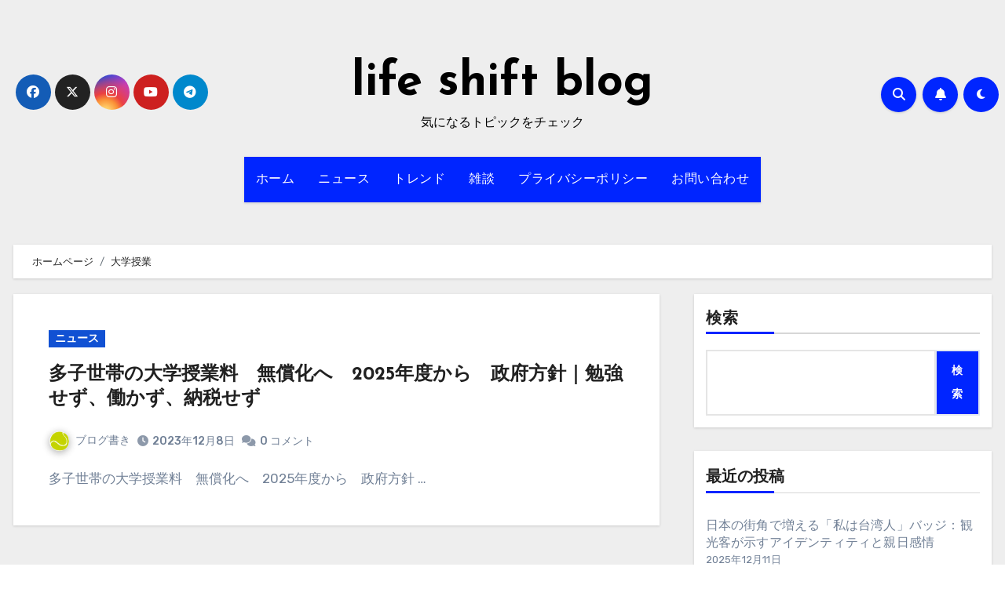

--- FILE ---
content_type: text/html; charset=utf-8
request_url: https://www.google.com/recaptcha/api2/aframe
body_size: 269
content:
<!DOCTYPE HTML><html><head><meta http-equiv="content-type" content="text/html; charset=UTF-8"></head><body><script nonce="NrRvs5RjvWrEOu3YTDUMSw">/** Anti-fraud and anti-abuse applications only. See google.com/recaptcha */ try{var clients={'sodar':'https://pagead2.googlesyndication.com/pagead/sodar?'};window.addEventListener("message",function(a){try{if(a.source===window.parent){var b=JSON.parse(a.data);var c=clients[b['id']];if(c){var d=document.createElement('img');d.src=c+b['params']+'&rc='+(localStorage.getItem("rc::a")?sessionStorage.getItem("rc::b"):"");window.document.body.appendChild(d);sessionStorage.setItem("rc::e",parseInt(sessionStorage.getItem("rc::e")||0)+1);localStorage.setItem("rc::h",'1765508797920');}}}catch(b){}});window.parent.postMessage("_grecaptcha_ready", "*");}catch(b){}</script></body></html>